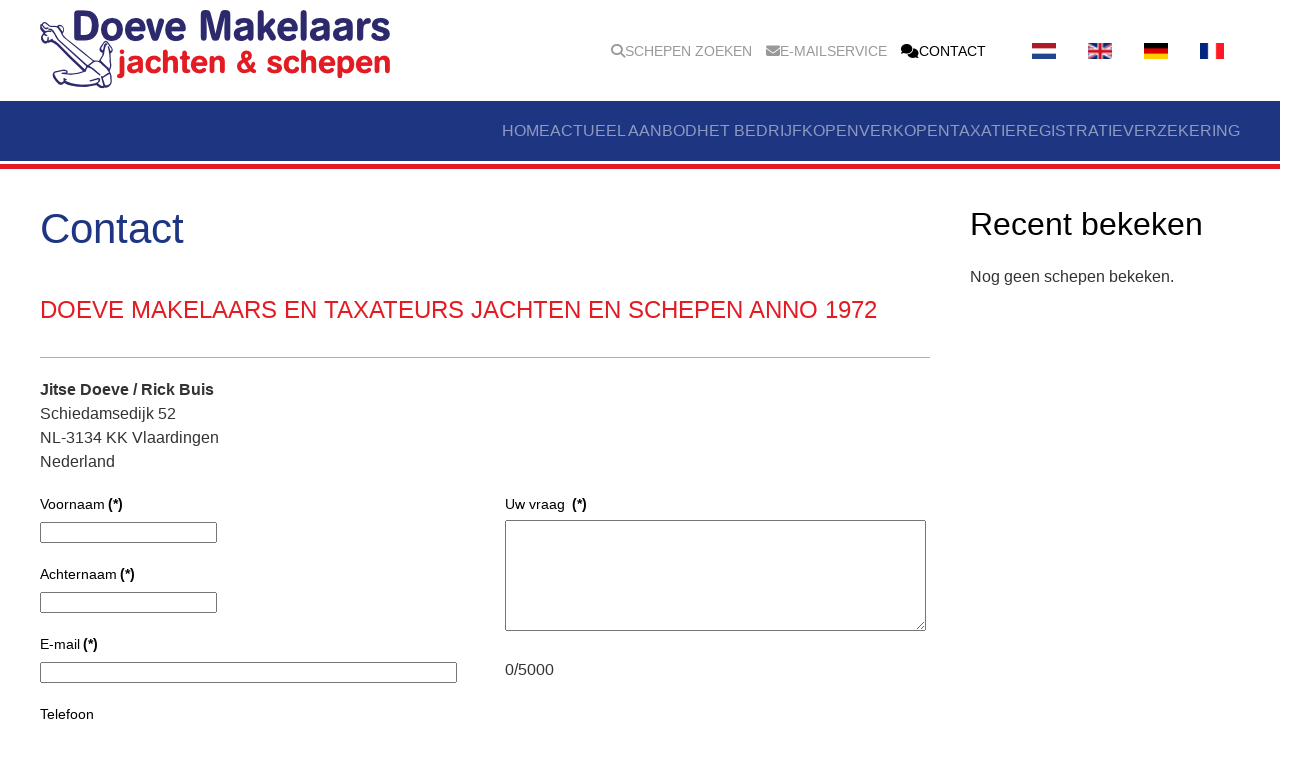

--- FILE ---
content_type: text/html; charset=utf-8
request_url: https://www.doevemakelaar.nl/nl/contact
body_size: 10409
content:
<!DOCTYPE html>
<html lang="nl-nl" dir="ltr">
    
  <head>
  	<!-- Start TAGZ: -->
  	<meta name="twitter:card" content="summary_large_image"/>
	<meta name="twitter:description" content="DOEVE MAKELAARS EN TAXATEURS JACHTEN EN SCHEPEN ANNO 1972
Jitse Doeve / Rick BuisWesthavenkade 87 c NL-3133 AV Vlaardingen Nederland
{rsform 19}
&amp;nbsp;
Route &amp;amp; map
Tel. int.+31 (0)10 – 248 98"/>
	<meta name="twitter:image" content="https://www.doevemakelaar.nl/images/logo/logo_en-GB.png"/>
	<meta name="twitter:site" content="doevebroker"/>
	<meta name="twitter:title" content="Contact"/>
	<meta property="og:description" content="DOEVE MAKELAARS EN TAXATEURS JACHTEN EN SCHEPEN ANNO 1972
Jitse Doeve / Rick BuisWesthavenkade 87 c NL-3133 AV Vlaardingen Nederland
{rsform 19}
&amp;nbsp;"/>
	<meta property="og:image" content="https://www.doevemakelaar.nl/images/logo/logo_en-GB.png"/>
	<meta property="og:image:height" content="591"/>
	<meta property="og:image:width" content="2362"/>
	<meta property="og:site_name" content="Doeve Makelaars jachten & schepen"/>
	<meta property="og:title" content="Contact"/>
	<meta property="og:type" content="article"/>
	<meta property="og:url" content="https%3A%2F%2Fwww.doevemakelaar.nl%2Fnl%2Fcontact"/>
  	<!-- End TAGZ -->
  		
        <meta name="viewport" content="width=device-width, initial-scale=1">
        <link rel="icon" href="/images/favicons/favicon-32x32.png" sizes="any">
                <link rel="icon" href="/images/favicons/safari-pinned-tab.svg" type="image/svg+xml">
                <link rel="apple-touch-icon" href="/images/favicons/apple-touch-icon.png">
        <meta charset="utf-8">
	<meta name="author" content="Nico van Leeuwen">
	<meta name="robots" content="max-snippet:-1, max-image-preview:large, max-video-preview:-1">
	<meta name="generator" content="Joomla! - Open Source Content Management">
	<title>Contact</title>
	<link href="https://www.doevemakelaar.nl/en/contact-and-route" rel="alternate" hreflang="en-GB">
	<link href="https://www.doevemakelaar.nl/de/kontakt-und-route" rel="alternate" hreflang="de-DE">
	<link href="https://www.doevemakelaar.nl/fr/contacter" rel="alternate" hreflang="fr-FR">
	<link href="https://www.doevemakelaar.nl/nl/contact" rel="alternate" hreflang="nl-NL">
	<link href="/favicon.ico" rel="icon" type="image/vnd.microsoft.icon">
<link href="/media/plg_captcha_altcha/css/altcha.css?5e246b" rel="stylesheet">
	<link href="/media/vendor/joomla-custom-elements/css/joomla-alert.min.css?0.4.1" rel="stylesheet">
	<link href="/media/system/css/joomla-fontawesome.min.css?4.5.33" rel="preload" as="style" onload="this.onload=null;this.rel='stylesheet'">
	<link href="/templates/yootheme_doeve/css/theme.17.css?1761996058" rel="stylesheet">
	<link href="/templates/yootheme/css/theme.update.css?4.5.33" rel="stylesheet">
	<link href="/media/com_rsform/css/front.min.css?5e246b" rel="stylesheet">
	<link href="/media/plg_system_jcemediabox/css/jcemediabox.min.css?7d30aa8b30a57b85d658fcd54426884a" rel="stylesheet">
	<link href="/plugins/system/jce/css/content.css?badb4208be409b1335b815dde676300e" rel="stylesheet">
	<link href="/media/mod_languages/css/template.min.css?5e246b" rel="stylesheet">
<script src="/media/plg_captcha_altcha/js/altcha.min.js?5e246b" defer type="module"></script>
	<script src="/media/vendor/jquery/js/jquery.min.js?3.7.1"></script>
	<script src="/media/legacy/js/jquery-noconflict.min.js?504da4"></script>
	<script type="application/json" class="joomla-script-options new">{"joomla.jtext":{"ERROR":"Fout","MESSAGE":"Bericht","NOTICE":"Attentie","WARNING":"Waarschuwing","JCLOSE":"Sluiten","JOK":"Ok","JOPEN":"Open"},"system.paths":{"root":"","rootFull":"https:\/\/www.doevemakelaar.nl\/","base":"","baseFull":"https:\/\/www.doevemakelaar.nl\/"},"csrf.token":"ec040547dc3d66a297d5802beda6f75c","system.keepalive":{"interval":3600000,"uri":"\/nl\/component\/ajax\/?format=json"}}</script>
	<script src="/media/system/js/core.min.js?2cb912"></script>
	<script src="/media/vendor/webcomponentsjs/js/webcomponents-bundle.min.js?2.8.0" nomodule defer></script>
	<script src="/media/system/js/keepalive.min.js?08e025" type="module"></script>
	<script src="/media/system/js/joomla-hidden-mail.min.js?80d9c7" type="module"></script>
	<script src="/media/system/js/messages.min.js?9a4811" type="module"></script>
	<script src="/templates/yootheme/packages/theme-analytics/app/analytics.min.js?4.5.33" defer></script>
	<script src="/templates/yootheme/vendor/assets/uikit/dist/js/uikit.min.js?4.5.33"></script>
	<script src="/templates/yootheme/vendor/assets/uikit/dist/js/uikit-icons.min.js?4.5.33"></script>
	<script src="/templates/yootheme/js/theme.js?4.5.33"></script>
	<script src="/media/com_rsform/js/script.min.js?5e246b"></script>
	<script src="/media/plg_system_jcemediabox/js/jcemediabox.min.js?7d30aa8b30a57b85d658fcd54426884a"></script>
	<script type="application/ld+json">{"@context":"https://schema.org","@graph":[{"@type":"Organization","@id":"https://www.doevemakelaar.nl/#/schema/Organization/base","name":"Doeve Makelaars en Taxateurs Jachten & Schepen","url":"https://www.doevemakelaar.nl/"},{"@type":"WebSite","@id":"https://www.doevemakelaar.nl/#/schema/WebSite/base","url":"https://www.doevemakelaar.nl/","name":"Doeve Makelaars en Taxateurs Jachten & Schepen","publisher":{"@id":"https://www.doevemakelaar.nl/#/schema/Organization/base"}},{"@type":"WebPage","@id":"https://www.doevemakelaar.nl/#/schema/WebPage/base","url":"https://www.doevemakelaar.nl/nl/contact","name":"Contact","isPartOf":{"@id":"https://www.doevemakelaar.nl/#/schema/WebSite/base"},"about":{"@id":"https://www.doevemakelaar.nl/#/schema/Organization/base"},"inLanguage":"nl-NL"},{"@type":"Article","@id":"https://www.doevemakelaar.nl/#/schema/com_content/article/7","name":"Contact","headline":"Contact","inLanguage":"nl-NL","isPartOf":{"@id":"https://www.doevemakelaar.nl/#/schema/WebPage/base"}}]}</script>
	<script>window.yootheme ||= {}; var $theme = yootheme.theme = {"google_analytics":"G-5WQTHVLL4F","google_analytics_anonymize":"1","i18n":{"close":{"label":"Close"},"totop":{"label":"Back to top"},"marker":{"label":"Open"},"navbarToggleIcon":{"label":"Open Menu"},"paginationPrevious":{"label":"Previous page"},"paginationNext":{"label":"Volgende pagina"},"searchIcon":{"toggle":"Open Search","submit":"Submit Search"},"slider":{"next":"Next slide","previous":"Previous slide","slideX":"Slide %s","slideLabel":"%s of %s"},"slideshow":{"next":"Next slide","previous":"Previous slide","slideX":"Slide %s","slideLabel":"%s of %s"},"lightboxPanel":{"next":"Next slide","previous":"Previous slide","slideLabel":"%s of %s","close":"Close"}}};</script>
	<script>RSFormProUtils.addEvent(window, 'load', function(){
	RSFormPro.setHTML5Validation('19', false, {"parent":"","field":"uk-form-danger"}, 0);  
});</script>
	<script>function rsfp_runCondition9(){RSFormPro.Conditions.run({"form_id":19,"action":"show","block":1,"condition":"all","ordering":0,"ComponentNames":["newsletter_language"],"details":[{"operator":"is","value":"1","ComponentName":"receive_newsletter2"}]});}document.addEventListener('DOMContentLoaded', function() { RSFormPro.Conditions.add(19, "receive_newsletter2", rsfp_runCondition9); });function rsfp_runAllConditions19(){rsfp_runCondition9();};RSFormPro.Conditions.delayRun(19);document.addEventListener('DOMContentLoaded', function(){ RSFormPro.Conditions.addReset(19); });</script>
	<script>jQuery(document).ready(function(){WfMediabox.init({"base":"\/","theme":"standard","width":"80%","height":"80%","lightbox":0,"shadowbox":0,"icons":1,"overlay":1,"overlay_opacity":0,"overlay_color":"","transition_speed":500,"close":2,"labels":{"close":"Close","next":"Next","previous":"Previous","cancel":"Cancel","numbers":"{{numbers}}","numbers_count":"{{current}} of {{total}}","download":"Download"},"swipe":true,"expand_on_click":true});});</script>
	<style>
.rsform-block-nieuwsbriefdesc,
.rsform-block-receive-newsletter2 {
    background-color: #EEF1F8;
    ssscolor: #ffffff;
    padding: 6px 10px 4px;
    margin: 0;
}

.contactform fieldset {
  border: 0;
  padding-top: 10px;
}

.contactform legend {
  color: #d31145;
}

.contactform .formContainer {
  margin-left: 0 !important;
}

.rsform-block-nieuwsbriefdesc h3 {
    margin-top: 0;
    position: relative;
    font-weight: 600;
}

/* .rsform-block-nieuwsbriefdesc h3::before {
    font-family: fontawesome;
    content: "\f003";
    position: absolute;
    left: -24px;
} */

#receive_newsletter20-lbl,
#receive_newsletter21-lbl {
font-weight: bold;
}
</style>
	<link href="https://www.doevemakelaar.nl/nl/contact" rel="alternate" hreflang="x-default">
	<link href="https://www.doevemakelaar.nl/nl/contact" rel="canonical">

    <script type="application/ld+json">{
    "@context": "http://schema.org",
    "@type": "LocalBusiness",
    "image": "https://www.doevemakelaar.nl/templates/stiptemplate/images/logonl-NL.png",
    "telephone": "+31102489830",
    "email": "info@doevemakelaar.nl",
    "name": "Doeve Brokers Yachts & Ships",
    "logo": "https://www.doevemakelaar.nl/templates/stiptemplate/images/logonl-NL.png",
    "description": "scheepsmakelaar voor onder meer zeiljachten, motorjachten, motorsailers, woonschepen, vissersboten en ex-beroepsschepen",
    "geo": {
        "@type": "GeoCoordinates",
        "longitude": "4.347247", 
        "latitude": "51.902114" 
    },
    "url": "https://www.doevemakelaar.nl",
   "sameAs": [
        "https://www.telefoonboek.nl/bedrijven/t2600914/vlaardingen/doeve-makelaars-en-taxateurs-jachten-en-schepen/"
    ],
    "contactPoint": {
        "@type": "ContactPoint",
        "telephone": "+31102489830",
        "contactType": "Customer Service",
        "email": "info@doevemakelaar.nl",
        "contactOption": "http://schema.org/TollFree",
        "areaServed": "Netherlands, Belgium, Germany, France, United Kingdom"
    },
    "address": {
        "@type": "PostalAddress",
        "addressCountry": "Netherlands",
        "addressLocality": "Vlaardingen",
        "addressRegion": "Zuid-Holland",
        "postalCode": "3133 AV",
        "streetAddress": "Westhavenkade 87C"
    }
}</script>

<script type="text/javascript">
var _gaq = _gaq || [];
_gaq.push(['_setAccount', 'UA-24342644-1']);
_gaq.push(['_setDomainName', 'none']);
_gaq.push(['_setAllowLinker', true]);
_gaq.push (['_gat._anonymizeIp']);
_gaq.push(['_trackPageview']);

(function() {
	var ga = document.createElement('script'); ga.type = 'text/javascript'; ga.async = true;
	ga.src = ('https:' == document.location.protocol ? 'https://ssl' : 'http://www') + '.google-analytics.com/ga.js';
	var s = document.getElementsByTagName('script')[0]; s.parentNode.insertBefore(ga, s);
})();
</script>
<!-- Google Tag Manager -->
<script>(function(w,d,s,l,i){w[l]=w[l]||[];w[l].push({'gtm.start':
new Date().getTime(),event:'gtm.js'});var f=d.getElementsByTagName(s)[0],
j=d.createElement(s),dl=l!='dataLayer'?'&l='+l:'';j.async=true;j.src=
'https://www.googletagmanager.com/gtm.js?id='+i+dl;f.parentNode.insertBefore(j,f);
})(window,document,'script','dataLayer','GTM-KHVF5H3');</script>
<!-- End Google Tag Manager -->
<link rel="apple-touch-icon" sizes="72x72" href="/images/favicons/apple-touch-icon.png">
<link rel="icon" type="image/png" sizes="32x32" href="/images/favicons/favicon-32x32.png">
<link rel="icon" type="image/png" sizes="16x16" href="/images/favicons/favicon-16x16.png">
<link rel="manifest" href="/images/favicons/site.webmanifest">
<link rel="mask-icon" href="/images/favicons/safari-pinned-tab.svg" color="#5bbad5">
<meta name="msapplication-TileColor" content="#da532c">
<meta name="theme-color" content="#ffffff">
</head>
    <body class="">

        <div class="uk-hidden-visually uk-notification uk-notification-top-left uk-width-auto">
            <div class="uk-notification-message">
                <a href="#tm-main" class="uk-link-reset">Skip to main content</a>
            </div>
        </div>

        
        
        <div class="tm-page">

                        


<header class="tm-header-mobile uk-hidden@m tm-header-overlay" uk-inverse="target: .uk-navbar-container" uk-header>


    
        <div class="uk-navbar-container uk-navbar-transparent uk-position-relative uk-position-z-index-high">

            <div class="uk-container uk-container-expand uk-padding-remove-left">
                <nav class="uk-navbar" uk-navbar="{&quot;align&quot;:&quot;left&quot;,&quot;container&quot;:&quot;.tm-header-mobile&quot;,&quot;boundary&quot;:&quot;.tm-header-mobile .uk-navbar-container&quot;}">

                                        <div class="uk-navbar-left ">

                                                    
<div class="uk-navbar-item" id="module-230">

    
    
<div class="uk-margin-remove-last-child custom" ><div class="logo"><a href="/"><img src="/images/logo/logo_nl-NL.350x81.png" alt="Doeve Makelaars jachten &amp; schepen" width="350" height="81" /></a></div></div>

</div>

                        
                        
                        
                    </div>
                    
                    
                                        <div class="uk-navbar-right">

                                                    
<div class="uk-navbar-item" id="module-231">

    
    
<div class="uk-panel mod-languages">

    
    
        <ul class="uk-subnav">
                                            <li class="uk-active">
                    <a style="display: flex !important;" href="https://www.doevemakelaar.nl/nl/contact">
                                                    <img title="Nederlands (nl-NL)" src="/media/mod_languages/images/nl.gif" alt="Nederlands (nl-NL)">                                            </a>
                </li>
                                                            <li >
                    <a style="display: flex !important;" href="/en/contact-and-route">
                                                    <img title="English (United Kingdom)" src="/media/mod_languages/images/en_gb.gif" alt="English (United Kingdom)">                                            </a>
                </li>
                                                            <li >
                    <a style="display: flex !important;" href="/de/kontakt-und-route">
                                                    <img title="Deutsch (Deutschland)" src="/media/mod_languages/images/de_de.gif" alt="Deutsch (Deutschland)">                                            </a>
                </li>
                                                            <li >
                    <a style="display: flex !important;" href="/fr/contacter">
                                                    <img title="Français (France)" src="/media/mod_languages/images/fr_fr.gif" alt="Français (France)">                                            </a>
                </li>
                                    </ul>

    
    
</div>

</div>

                        
                                                    <a uk-toggle href="#tm-dialog-mobile" class="uk-navbar-toggle">

        
        <div uk-navbar-toggle-icon></div>

        
    </a>
                        
                    </div>
                    
                </nav>
            </div>

        </div>

    



        <div id="tm-dialog-mobile" uk-offcanvas="container: true; overlay: true" mode="slide" flip>
        <div class="uk-offcanvas-bar uk-flex uk-flex-column">

                        <button class="uk-offcanvas-close uk-close-large" type="button" uk-close uk-toggle="cls: uk-close-large; mode: media; media: @s"></button>
            
                        <div class="uk-margin-auto-bottom">
                
<div class="uk-grid uk-child-width-1-1" uk-grid>    <div>
<div class="uk-panel" id="module-226">

    
    
<ul class="uk-nav uk-nav-default">
    
	<li class="item-478"><a href="/nl/">Home</a></li>
	<li class="item-509"><a href="/nl/schepen-zoeken">Actueel aanbod</a></li>
	<li class="item-513"><a href="/nl/het-bedrijf">Het bedrijf</a></li>
	<li class="item-514"><a href="/nl/info-schip-kopen">Kopen</a></li>
	<li class="item-515"><a href="/nl/info-schip-verkopen">Verkopen</a></li>
	<li class="item-516"><a href="/nl/taxatie-schepen">Taxatie</a></li>
	<li class="item-517"><a href="/nl/registratie-schepen">Registratie</a></li>
	<li class="item-518"><a href="https://doeve_makelaars_jachten_en_schepen.partners.bootpolisvergelijker.nl/?lang=nl" target="_blank">Verzekering</a></li></ul>

</div>
</div>    <div>
<div class="uk-panel offcanvas-module" id="module-192">

    
    
<ul class="uk-nav uk-nav-default">
    
	<li class="item-520"><a href="/nl/schepen-zoeken" class="fa-solid fa-magnifying-glass">Schepen zoeken</a></li>
	<li class="item-521"><a href="/nl/registreren" class="fa-solid fa-envelope">E-mailservice</a></li>
	<li class="item-522 uk-active"><a href="/nl/contact" class="fa-regular fa-comments">Contact</a></li></ul>

</div>
</div></div>
            </div>
            
            
        </div>
    </div>
    
    
    

</header>




<header class="tm-header uk-visible@m">

<div class="tm-toolbar uk-visible@m">
    <div class="uk-container uk-flex uk-flex-middle">

                <div>
            <div class="uk-grid-medium uk-child-width-auto uk-flex-middle" uk-grid="margin: uk-margin-small-top">

                                <div>
<div class="uk-panel" id="module-208">

    
    
<div class="uk-margin-remove-last-child custom" ><div class="logo"><a href="/"><img src="/images/logo/logo_nl-NL.350x81.png" alt="Doeve Makelaars jachten &amp; schepen" width="350" height="81" /></a></div></div>

</div>
</div>
                
                
            </div>
        </div>
        
                <div class="uk-margin-auto-left">
            <div class="uk-grid-medium uk-child-width-auto uk-flex-middle" uk-grid="margin: uk-margin-small-top">
                <div>
<div class="uk-panel" id="module-156">

    
    
<ul class="uk-subnav" uk-dropnav="{&quot;boundary&quot;:&quot;false&quot;,&quot;container&quot;:&quot;body&quot;}">
    
	<li class="item-520"><a href="/nl/schepen-zoeken" class="fa-solid fa-magnifying-glass">Schepen zoeken</a></li>
	<li class="item-521"><a href="/nl/registreren" class="fa-solid fa-envelope">E-mailservice</a></li>
	<li class="item-522 uk-active"><a href="/nl/contact" class="fa-regular fa-comments">Contact</a></li></ul>

</div>
</div><div>
<div class="uk-panel" id="module-133">

    
    
<div class="uk-panel mod-languages">

    
    
        <ul class="uk-subnav">
                                            <li class="uk-active">
                    <a style="display: flex !important;" href="https://www.doevemakelaar.nl/nl/contact">
                                                    <img title="Nederlands (nl-NL)" src="/media/mod_languages/images/nl.gif" alt="Nederlands (nl-NL)">                                            </a>
                </li>
                                                            <li >
                    <a style="display: flex !important;" href="/en/contact-and-route">
                                                    <img title="English (United Kingdom)" src="/media/mod_languages/images/en_gb.gif" alt="English (United Kingdom)">                                            </a>
                </li>
                                                            <li >
                    <a style="display: flex !important;" href="/de/kontakt-und-route">
                                                    <img title="Deutsch (Deutschland)" src="/media/mod_languages/images/de_de.gif" alt="Deutsch (Deutschland)">                                            </a>
                </li>
                                                            <li >
                    <a style="display: flex !important;" href="/fr/contacter">
                                                    <img title="Français (France)" src="/media/mod_languages/images/fr_fr.gif" alt="Français (France)">                                            </a>
                </li>
                                    </ul>

    
    
</div>

</div>
</div>
            </div>
        </div>
        
    </div>
</div>

    
        <div class="uk-navbar-container">

            <div class="uk-container">
                <nav class="uk-navbar" uk-navbar="{&quot;align&quot;:&quot;left&quot;,&quot;container&quot;:&quot;.tm-header&quot;,&quot;boundary&quot;:&quot;.tm-header .uk-navbar-container&quot;}">

                    
                    
                                        <div class="uk-navbar-right">

                                                    
<ul class="uk-navbar-nav" id="module-204">
    
	<li class="item-478"><a href="/nl/">Home</a></li>
	<li class="item-509"><a href="/nl/schepen-zoeken">Actueel aanbod</a></li>
	<li class="item-513"><a href="/nl/het-bedrijf">Het bedrijf</a></li>
	<li class="item-514"><a href="/nl/info-schip-kopen">Kopen</a></li>
	<li class="item-515"><a href="/nl/info-schip-verkopen">Verkopen</a></li>
	<li class="item-516"><a href="/nl/taxatie-schepen">Taxatie</a></li>
	<li class="item-517"><a href="/nl/registratie-schepen">Registratie</a></li>
	<li class="item-518"><a href="https://doeve_makelaars_jachten_en_schepen.partners.bootpolisvergelijker.nl/?lang=nl" target="_blank">Verzekering</a></li></ul>

                        
                                                    
                        
                    </div>
                    
                </nav>
            </div>

        </div>

    







</header>

            
            

            <main id="tm-main"  class="tm-main uk-section uk-section-default" uk-height-viewport="expand: true">

                                <div class="uk-container">

                    
                    <div class="uk-grid" uk-grid>
                        <div class="uk-width-expand@m">

                    
                            
                
                <div id="system-message-container" aria-live="polite"></div>

                <article id="article-7" class="uk-article" data-permalink="https://www.doevemakelaar.nl/nl/contact" typeof="Article" vocab="https://schema.org/">

    <meta property="name" content="Contact">
    <meta property="author" typeof="Person" content="Nico van Leeuwen">
    <meta property="dateModified" content="2025-11-10T08:07:56+01:00">
    <meta property="datePublished" content="2022-05-25T12:52:39+02:00">
    <meta class="uk-margin-remove-adjacent" property="articleSection" content="varia">

            
    
                        
                    <h1 property="headline" class="uk-margin-top uk-margin-remove-bottom uk-article-title">
                Contact            </h1>
        
        
        
        
        
                <div  class="uk-margin-medium-top" property="text">

            
                            
<h2 class="ondertitel">DOEVE MAKELAARS EN TAXATEURS JACHTEN EN SCHEPEN ANNO 1972</h2>
<p><strong>Jitse Doeve / Rick Buis</strong><br />Schiedamsedijk 52<br /> NL-3134 KK Vlaardingen<br /> Nederland</p>
<p><form method="post"  class="contactform" action="https://www.doevemakelaar.nl/nl/contact">
<!-- Do not remove this ID, it is used to identify the page so that the pagination script can work correctly -->
<div class="formContainer uk-form-stacked" id="rsform_19_page_0">
	<div class="uk-grid">
		<div class="uk-width-1-2@m">
			<div class="uk-margin rsform-block rsform-block-firstname rsform-type-textbox">

				<label class="uk-form-label formControlLabel" for="firstname">Voornaam<strong class="formRequired">(*)</strong></label>

				<div class="formControls uk-form-controls">
					<input type="text" value="" size="20" name="form[firstname]" id="firstname" class="rsform-input-box uk-input" aria-required="true" />
					<span class="formValidation"><span id="component70" class="formNoError">U heeft geen voornaam ingevuld.</span></span>
				</div>
			</div>
			<div class="uk-margin rsform-block rsform-block-surname rsform-type-textbox">

				<label class="uk-form-label formControlLabel" for="surname">Achternaam<strong class="formRequired">(*)</strong></label>

				<div class="formControls uk-form-controls">
					<input type="text" value="" size="20" name="form[surname]" id="surname" class="rsform-input-box uk-input" aria-required="true" />
					<span class="formValidation"><span id="component71" class="formNoError">U heeft geen achteraam ingevuld.</span></span>
				</div>
			</div>
			<div class="uk-margin rsform-block rsform-block-email rsform-type-textbox">

				<label class="uk-form-label formControlLabel" for="email">E-mail<strong class="formRequired">(*)</strong></label>

				<div class="formControls uk-form-controls">
					<input type="text" value="" size="50" name="form[email]" id="email" class="rsform-input-box uk-input" aria-required="true" />
					<span class="formValidation"><span id="component63" class="formNoError">Vul een geldig e-mailadres in</span></span>
				</div>
			</div>
			<div class="uk-margin rsform-block rsform-block-phone rsform-type-textbox">

				<label class="uk-form-label formControlLabel" for="phone">Telefoon</label>

				<div class="formControls uk-form-controls">
					<input type="text" value="" size="50" name="form[phone]" id="phone" class="rsform-input-box uk-input" />
					<span class="formValidation"><span id="component62" class="formNoError">Ongeldige invoer</span></span>
				</div>
			</div>
		</div>
		<div class="uk-width-1-2@m">
			<div class="uk-margin rsform-block rsform-block-note rsform-type-textarea">

				<label class="uk-form-label formControlLabel" for="note">Uw vraag <strong class="formRequired">(*)</strong></label>

				<div class="formControls uk-form-controls">
					<textarea cols="50" rows="7" name="form[note]" id="note" maxlength="5000" oninput="RSFormPro.showCounter(this, 61)" class="custom_textarea rsform-text-box uk-textarea" aria-required="true"></textarea><p id="rsfp-counter-61">0/5000</p>
					<span class="formValidation"><span id="component61" class="formNoError">Vul uw vraag in alstublieft</span></span>
				</div>
			</div>
		</div>
	</div>
	<div class="uk-grid">
		<div class="uk-width-1-1">
			<div class="uk-margin rsform-block rsform-block-nieuwsbriefdesc rsform-type-freetext">
					<h3>E-mailservice</h3>
<p>Meld u aan voor de e-mailservice van Doeve Makelaars en Taxateurs. U ontvangt alleen een e-mail zodra er jachten, boten, schepen of (ex)-beroepsschepen nieuw in bemiddeling zijn gekomen en/of er een prijswijziging heeft plaatsgevonden.</p>
			</div>
			<div class="uk-margin rsform-block rsform-block-receive-newsletter2 rsform-type-radiogroup">

				<div class="formControls uk-form-controls" role="group" aria-labelledby="receive_newsletter2-grouplbl">
					<fieldset class="rsfp-fieldset"><legend class="rsfp-visually-hidden"></legend><label id="receive_newsletter20-lbl" for="receive_newsletter20"><input type="radio"  name="form[receive_newsletter2]" value="1" id="receive_newsletter20" class="rsform-radio uk-radio" /> Ik wil mij aanmelden voor de e-mailservice</label> <br /><label id="receive_newsletter21-lbl" for="receive_newsletter21"><input type="radio"  checked="checked" name="form[receive_newsletter2]" value="0" id="receive_newsletter21" class="rsform-radio uk-radio" /> Ik wil mij niet aanmelden voor de e-mailservice</label> </fieldset>
					<span class="formValidation"><span id="component67" class="formNoError">U heeft niet laten weten of u zich wilt aanmelden voor de e-mailservice.</span></span>
				</div>
			</div>
			<div class="uk-margin rsform-block rsform-block-newsletter-language rsform-type-selectlist">

				<label class="uk-form-label formControlLabel" for="newsletter_language">Taal van de nieuwsbrief</label>

				<div class="formControls uk-form-controls">
					<select name="form[newsletter_language][]" id="newsletter_language" class="rsform-select-box uk-select"><option selected="selected" value="nl-NL">Nederlands</option><option value="en-GB">English</option><option value="de-DE">Deutsch</option><option value="fr-FR">Fran&ccedil;ais</option></select>
					<span class="formValidation"><span id="component72" class="formNoError">Invalid Input</span></span>
				</div>
			</div>
			<div class="uk-margin rsform-block rsform-block-privacyverklaring rsform-type-checkboxgroup">

				<span class="uk-form-label formControlLabel" id="Privacyverklaring-grouplbl">Privacyverklaring<strong class="formRequired">(*)</strong></span>

				<div class="formControls uk-form-controls" role="group" aria-labelledby="Privacyverklaring-grouplbl">
					<fieldset class="rsfp-fieldset"><legend class="rsfp-visually-hidden">Privacyverklaring</legend><label id="Privacyverklaring0-lbl" for="Privacyverklaring0"><input type="checkbox"  checked="checked" name="form[Privacyverklaring][]" value="Ik heb kennis genomen van de &lt;a href=&quot;/nl/privacyverklaring&quot; title=&quot;Privacyverklaring&quot; class=&quot;jcepopup noicon&quot; type=&quot;text/html&quot; data-mediabox=&quot;1&quot;&gt;privacyverklaring&lt;/a&gt; en ga hiermee akkoord." id="Privacyverklaring0" class="rsform-checkbox uk-checkbox" /> Ik heb kennis genomen van de <a href="/nl/privacyverklaring" title="Privacyverklaring" class="jcepopup noicon" type="text/html" data-mediabox="1">privacyverklaring</a> en ga hiermee akkoord.</label> </fieldset>
					<span class="formValidation"><span id="component65" class="formNoError">U dient akkoord te gaan met de <a href="/nl/privacyverklaring" title="Privacyverklaring" class="jcepopup noicon" type="text/html" data-mediabox="1">privacyverklaring</a>.</span></span>
				</div>
			</div>
			<div class="uk-margin rsform-block rsform-block-submit rsform-type-submitbutton">

				<div class="formControls uk-form-controls">
					<button type="submit" name="form[submit]" id="submit" class="button_blue rsform-submit-button  uk-button uk-button-primary" >Versturen</button>
					<span class="formValidation"></span>
				</div>
			</div>
			<div class="uk-margin rsform-block rsform-block-captcha rsform-type-joomlacaptcha">

				<div class="formControls uk-form-controls">
					<altcha-widget name="form&lbrack;Captcha&rsqb;" id="captcha-96" credentials="same-origin" class="" challengeurl="https&colon;&sol;&sol;www&period;doevemakelaar&period;nl&sol;nl&sol;component&sol;ajax&sol;&quest;plugin&equals;altcha&amp;group&equals;captcha&amp;format&equals;raw&amp;id&equals;captcha-96&amp;ec040547dc3d66a297d5802beda6f75c&equals;1" delay="2000" strings="&lbrace;&quot;ariaLinkLabel&quot;&colon;&quot;Bezoek Altcha&period;org&quot;&comma;&quot;error&quot;&colon;&quot;Verificatie mislukt&period; Probeer het later opnieuw&period;&quot;&comma;&quot;expired&quot;&colon;&quot;Verificatie verlopen&period; Probeer het opnieuw&period;&quot;&comma;&quot;footer&quot;&colon;&quot;Beveiligd door &lt;a href&equals;&bsol;&quot;https&colon;&bsol;&sol;&bsol;&sol;altcha&period;org&bsol;&sol;&bsol;&quot; target&equals;&bsol;&quot;&lowbar;blank&bsol;&quot; aria-label&equals;&bsol;&quot;Bezoek Altcha&period;org&bsol;&quot;&gt;ALTCHA&lt;&bsol;&sol;a&gt;&quot;&comma;&quot;label&quot;&colon;&quot;Ik ben geen robot&quot;&comma;&quot;verified&quot;&colon;&quot;Geverifieerd&quot;&comma;&quot;verifying&quot;&colon;&quot;Verifi&bsol;u00ebren&period;&period;&period;&quot;&comma;&quot;waitAlert&quot;&colon;&quot;Verifi&bsol;u00ebren&period;&period;&period; even geduld aub&period;&quot;&rcub;" hidelogo auto="onfocus"></altcha-widget>
					<span class="formValidation"><span id="component96" class="formNoError">Ongeldige invoer</span></span>
				</div>
			</div>
		</div>
	</div>
</div><input type="hidden" name="form[formId]" value="19"/><input type="hidden" name="ec040547dc3d66a297d5802beda6f75c" value="1"></form></p>
<p>&nbsp;</p>
<p><a href="/nl/contact/route" rel="noreferrer" class="btn btn-primary" title="Route naar Doeve Makelaar">Route &amp; map</a></p>
<p>Tel. int.<a href="tel:+31102489830">+31 (0)10 – 248 98 30</a> <br /> Fax. int.<a href="tel:+31102489950">+31 (0)10 – 248 99 50</a> <br /> Mobiel. int.<a href="tel:+31653202084">+31 (0)6 53 20 20 84</a> <br />E-mail <a href="mailto:info@doevemakelaar.nl"><joomla-hidden-mail  is-link="1" is-email="1" first="aW5mbw==" last="ZG9ldmVtYWtlbGFhci5ubA==" text="aW5mb0Bkb2V2ZW1ha2VsYWFyLm5s" base="" >Dit e-mailadres wordt beveiligd tegen spambots. JavaScript dient ingeschakeld te zijn om het te bekijken.</joomla-hidden-mail><br /></a>E-mail&nbsp;<joomla-hidden-mail  is-link="1" is-email="1" first="Y29udGFjdA==" last="ZG9ldmUuZnI=" text="Y29udGFjdEBkb2V2ZS5mcg==" base="" >Dit e-mailadres wordt beveiligd tegen spambots. JavaScript dient ingeschakeld te zijn om het te bekijken.</joomla-hidden-mail></p>
<p><br />Kamer van koophandel Rotterdam nr. 24266857<br />BTW nr. NL8214.04.520.B01</p>
<p>&nbsp;</p>
<h2><strong>Wij hebben geen verkoophaven!!!</strong></h2>
<p>De schepen die wij in bemiddeling hebben, liggen in binnen - of buitenland op de ligplaats van de verkoper. Op de informatie van de schepen op onze website staat bij elk schip omschreven waar ongeveer de ligplaats is. De meeste schepen worden getoond door de verkopers zelf. Ons kantoor regelt de afspraken voor de bezichtigingen.</p>             
        </div>
        
        
        
        
        
        
        
    
</article>

                
                                                </div>

                        
<aside id="tm-sidebar" class="tm-sidebar uk-width-1-4@m">
    
<div class="uk-panel" id="module-134">

    
        <h2>

                Recent bekeken        
        </h2>

    
        <span class="mod-recentlyviewedships-no-items">Nog geen schepen bekeken.</span>

</div>

</aside>

                    </div>
                     
                </div>
                
            </main>

            <div id="module-224" class="builder"><!-- Builder #module-224 -->
<div id="bottom-background" class="uk-section-muted">
        <div data-src="/images/template/footer-achtergrond-ffffff.jpg" data-sources="[{&quot;type&quot;:&quot;image\/webp&quot;,&quot;srcset&quot;:&quot;\/templates\/yootheme\/cache\/e6\/footer-achtergrond-ffffff-e6bd8f4a.webp 1932w&quot;,&quot;sizes&quot;:&quot;(max-aspect-ratio: 1932\/731) 264vh&quot;}]" loading="eager" uk-img class="uk-background-norepeat uk-background-cover uk-background-top-center uk-section uk-section-large">    
        
        
        
            
                                <div class="uk-container uk-container-expand">                
                    <div class="uk-grid tm-grid-expand uk-grid-divider uk-grid-margin" uk-grid>
<div class="uk-width-1-1@s uk-width-1-2@m">
    
        
            
            
            
                
                    <div>
<div class="uk-panel" id="module-143">

    
        <h2>

                Snel naar overzicht        
        </h2>

    
    
<div class="uk-flex uk-flex-between">
    <div>
        <ul class="uk-list mod-quickshipsearch-list mod-quickshipsearch-categories-list">
                            <li class="">
                    <a href="/nl/schepen-zoeken?&filter[categorie]=ark">ark</a>
                </li>
                            <li class="">
                    <a href="/nl/schepen-zoeken?&filter[categorie]=beroeps">beroeps</a>
                </li>
                            <li class="">
                    <a href="/nl/schepen-zoeken?&filter[categorie]=ex+beroeps">ex beroeps</a>
                </li>
                            <li class="">
                    <a href="/nl/schepen-zoeken?&filter[categorie]=motorjacht">motorjacht</a>
                </li>
                            <li class="">
                    <a href="/nl/schepen-zoeken?&filter[categorie]=motorsailer">motorsailer</a>
                </li>
                            <li class="">
                    <a href="/nl/schepen-zoeken?&filter[categorie]=varend+woonschip">varend woonschip</a>
                </li>
                            <li class="">
                    <a href="/nl/schepen-zoeken?&filter[categorie]=zeiljacht">zeiljacht</a>
                </li>
                    </ul>
    </div>

    <div>
        <ul class="uk-list mod-quickshipsearch-list mod-quickshipsearch-materials-list">
                            <li class="">
                    <a href="/nl/schepen-zoeken?&filter[materiaal]=hout">hout</a>
                </li>
                            <li class="">
                    <a href="/nl/schepen-zoeken?&filter[materiaal]=polyester">polyester</a>
                </li>
                            <li class="">
                    <a href="/nl/schepen-zoeken?&filter[materiaal]=staal">staal</a>
                </li>
                    </ul>
    </div>

    <div>
        <ul class="uk-list mod-quickshipsearch-list mod-quickshipsearch-price-ranges-list">
                            <li class="">
                    <a href="/nl/schepen-zoeken?filter[price_min]=&filter[price_max]=50000">&euro;&nbsp;0 - &euro;&nbsp;50.000</a>
                </li>
                            <li class="">
                    <a href="/nl/schepen-zoeken?filter[price_min]=50000&filter[price_max]=100000">&euro;&nbsp;50.000 - &euro;&nbsp;100.000</a>
                </li>
                            <li class="">
                    <a href="/nl/schepen-zoeken?filter[price_min]=100000&filter[price_max]=250000">&euro;&nbsp;100.000 - &euro;&nbsp;250.000</a>
                </li>
                            <li class="">
                    <a href="/nl/schepen-zoeken?filter[price_min]=250000&filter[price_max]=">&euro;&nbsp;250.000 - Max</a>
                </li>
                    </ul>
    </div>
</div>

</div>
</div>
                
            
        
    
</div>
<div class="uk-width-1-2@s uk-width-1-4@m">
    
        
            
            
            
                
                    <div>
<div class="uk-panel" id="module-154">

    
        <h2>

                Handige links        
        </h2>

    
    
<div class="uk-margin-remove-last-child custom" ><ul class="uk-list useful-links-list">
<li class=""><a href="/nl/schepen-op-merknaam" title="Schepen op merknaam">Schepen op merknaam</a></li>
<li class=""><a href="/nl/sitemap?view=html&amp;id=1">Sitemap</a></li>
<li class=""><a href="/nl/links">Links</a></li>
<li class=""><a href="/nl/disclaimer">Disclaimer</a></li>
<li class=""><a href="/nl/privacyverklaring">Privacyverklaring</a></li>
</ul></div>

</div>
</div>
                
            
        
    
</div>
<div class="uk-width-1-2@s uk-width-1-4@m">
    
        
            
            
            
                
                    <div>
<div class="uk-panel" id="module-163">

    
        <h2>

                Contact        
        </h2>

    
    
<div class="uk-margin-remove-last-child custom" ><ul class="uk-list contact-list">
<li class=""><strong>Doeve Makelaars en Taxateurs</strong></li>
<li class=""><strong>Jachten en Schepen vof</strong></li>
<li class="">Tel. int. <a href="tel:%20+31%20(0)10%20–%20248%2098%2030" title="telefoonnummer">+31 (0)10 – 248 98 30</a></li>
<li class="">Mobiel int. <a href="tel:+31%20(0)6%2053%2020%2020%2084" title="mobiel nummer">+31 (0)6 53 20 20 84</a></li>
<li class="">E-mail <joomla-hidden-mail  is-link="1" is-email="1" first="aW5mbw==" last="ZG9ldmVtYWtlbGFhci5ubA==" text="aW5mb0Bkb2V2ZW1ha2VsYWFyLm5s" base=""  title="e-mailadres">Dit e-mailadres wordt beveiligd tegen spambots. JavaScript dient ingeschakeld te zijn om het te bekijken.</joomla-hidden-mail></li>
<li class=""><a href="http://www.linkedin.com/profile/view?id=91522248" target="blank" title="linkedin"><i class="fab fa-linkedin"></i></a> <a href="https://twitter.com/doevebroker" target="blank" title="twitter"><i class="fab fa-twitter-square"></i></a> <a href="https://www.facebook.com/doevemakelaar.nl/" target="blank" title="facebook"><i class="fab fa-facebook-square"></i></a></li>
</ul></div>

</div>
</div>
                
            
        
    
</div></div>
                                </div>                
            
        
        </div>
    
</div></div><div id="module-225" class="builder"><!-- Builder #module-225 --><style class="uk-margin-remove-adjacent">#module-225\#0{display: flex; flex-direction: column; height: 100%; justify-content: center;}</style>
<div class="uk-section-default uk-section uk-section-xsmall">
    
        
        
        
            
                                <div class="uk-container uk-container-expand">                
                    <div class="uk-grid tm-grid-expand uk-grid-margin" uk-grid>
<div class="uk-width-2-5@m">
    
        
            
            
            
                
                    <div class="uk-panel uk-margin" id="module-225#0"><p>© 2024 - Doeve Makelaars</p></div>
                
            
        
    
</div>
<div class="uk-width-3-5@m">
    
        
            
            
            
                
                    <div class="uk-panel uk-margin"><div class="uk-grid tm-grid-expand uk-grid-column-collapse uk-grid-margin" uk-grid>
<div class="uk-width-4-5@s uk-width-5-6@m">
    
        
            
            
            
                
                    
<div class="uk-panel">
    
    
<div class="uk-margin-remove-last-child custom" ><p style="text-align: right;"><a href="https://emci-register.com/nl" target="_blank" rel="noopener noreferrer"><img src="/images/logo-european-maritime.png" alt="logo european maritime" width="131" height="60" class="jch-lazyloaded" style="margin-right: 20px;" data-src="/images/stories/logo-european-maritime.png" /></a><a href="https://www.nbms.nl/" target="_blank" rel="noopener"><img src="/images/logo-nbms.png" alt="logo nbms" width="50" height="60" style="margin-right: 20px;" /></a>&nbsp;&nbsp;&nbsp;&nbsp; <a href="https://www.hiswa.nl/kopen" target="_blank" rel="noopener"><img src="/images/logo-hiswa.png" alt="logo hiswa" width="95" height="60" style="margin-right: 20px;" /></a><a href="http://www.taxateurs-vrt.nl/" target="_blank" rel="noopener noreferrer"><img src="/images/logo-vrt.png" alt="logo vrt" width="59" height="60" class="jch-lazyloaded" style="margin-right: 20px;" data-src="/images/stories/logo-vrt.png" /></a></p></div>

</div>
                
            
        
    
</div>
<div class="uk-grid-item-match uk-width-1-5@s uk-width-1-6@m">
    
        
            
            
                        <div class="uk-panel uk-width-1-1">            
                
                    
<div class="uk-position-absolute uk-width-1-1" style="right: -60px;"><a href="#" uk-totop uk-scroll></a></div>
                
                        </div>            
        
    
</div></div></div>
                
            
        
    
</div></div>
                                </div>                
            
        
    
</div></div>

            
        </div>

        
        

    </body>
</html>
